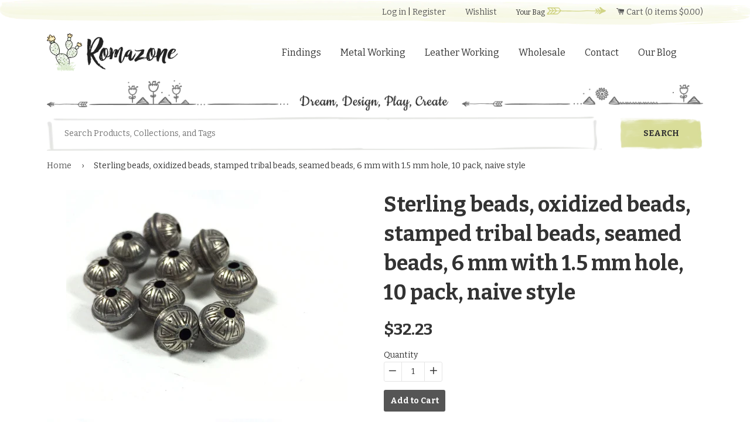

--- FILE ---
content_type: text/javascript
request_url: https://romazone.com/cdn/shop/t/3/assets/custom.js?v=57053147023428947811503078706
body_size: -649
content:
function showForm() {
    $('.wholesale-form').toggle();
    $('#bname').attr('name', 'customer[note][Business Name]');
    $('#btid').attr('name', 'customer[note][Business Tax ID]');
    $('#ein').attr('name', 'customer[note][EIN]');
    $('#address').attr('name', 'customer[note][Address]');
    $('#city').attr('name', 'customer[note][City]');
    $('#country').attr('name', 'customer[note][Country]');
    $('#state').attr('name', 'customer[note][State/Province]');
    $('#zip').attr('name', 'customer[note][Zip/Postal Code]');
}